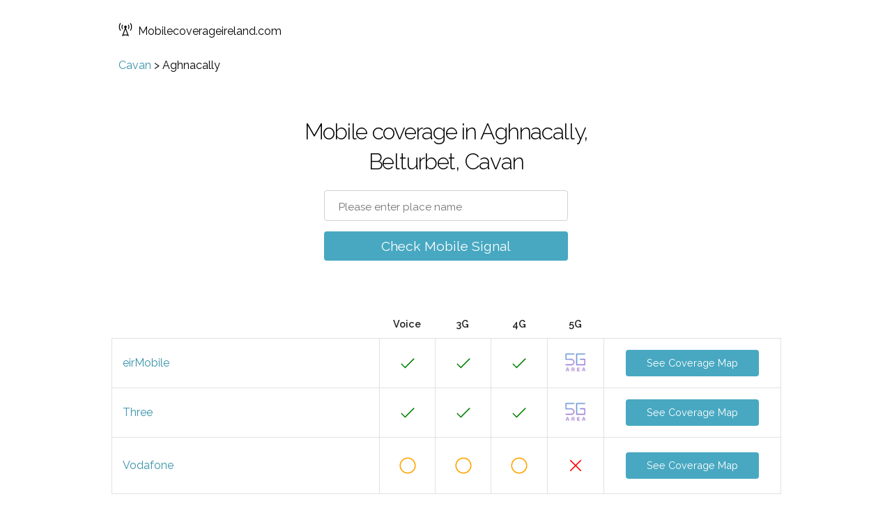

--- FILE ---
content_type: text/html; charset=utf-8
request_url: https://www.google.com/recaptcha/api2/aframe
body_size: 266
content:
<!DOCTYPE HTML><html><head><meta http-equiv="content-type" content="text/html; charset=UTF-8"></head><body><script nonce="Bn50hEi8e222LvgrGQQOhA">/** Anti-fraud and anti-abuse applications only. See google.com/recaptcha */ try{var clients={'sodar':'https://pagead2.googlesyndication.com/pagead/sodar?'};window.addEventListener("message",function(a){try{if(a.source===window.parent){var b=JSON.parse(a.data);var c=clients[b['id']];if(c){var d=document.createElement('img');d.src=c+b['params']+'&rc='+(localStorage.getItem("rc::a")?sessionStorage.getItem("rc::b"):"");window.document.body.appendChild(d);sessionStorage.setItem("rc::e",parseInt(sessionStorage.getItem("rc::e")||0)+1);localStorage.setItem("rc::h",'1768679563882');}}}catch(b){}});window.parent.postMessage("_grecaptcha_ready", "*");}catch(b){}</script></body></html>